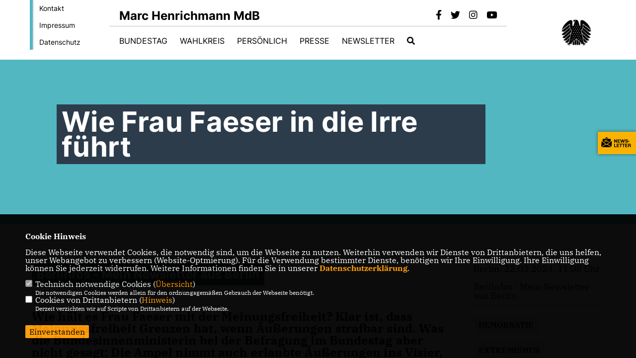

--- FILE ---
content_type: text/html; charset=ISO-8859-1
request_url: https://www.marc-henrichmann.de/news/lokal/289/Wie-Frau-Faeser-in-die-Irre-fuehrt.html
body_size: 9674
content:
<!DOCTYPE html>


<html lang="de">
<head>
<title>Wie Frau Faeser in die Irre führt</title>
<meta http-equiv="X-UA-Compatible" content="IE=edge">
		<meta name="viewport" content="width=device-width, initial-scale=1, maximum-scale=1.0, user-scalable=no">
	<meta http-equiv="content-type" content="text/html; charset=iso-8859-1">
<meta http-equiv="Content-Script-Type" content="text/javascript">
<meta http-equiv="Content-Style-Type" content="text/css">
<meta http-equiv="cache-control" content="no-cache">
<meta http-equiv="pragma" content="no-cache">
<meta name="description" content="Wie h&auml;lt es Frau Faeser mit der Meinungsfreiheit? Klar ist, dass Meinungsfreiheit Grenzen hat, wenn &Auml;u&szlig;erungen strafbar sind. Was die Bundesinnenministerin bei der Befragung im Bundestag aber nicht gesagt: Die Ampel nimmt auch erlaubte &Auml;u&szlig;erungen ins Visier, wenn sie ihr nicht passen. Mehr dazu in den BerlInfos, dem R&uuml;ckblick auf die Sitzungswoche:
">
<meta name="author" content="Marc Henrichmann MdB">
<meta name="keywords" content="Demokratie,Extremismus,Kommunen,Migration">
<meta name="language" content="de">
<meta property="og:site_name" content="Marc Henrichmann MdB" />
<meta property="og:type" content="website" />
<meta property="og:url" content="https://www.marc-henrichmann.de/news/lokal/289/Wie-Frau-Faeser-in-die-Irre-fuehrt.html" />
<meta property="og:title" content="Wie Frau Faeser in die Irre führt" />
<meta property="og:description" content="Wie h&auml;lt es Frau Faeser mit der Meinungsfreiheit? Klar ist, dass Meinungsfreiheit Grenzen hat, wenn &Auml;u&szlig;erungen strafbar sind. Was die Bundesinnenministerin bei der Befragung im Bundestag aber nicht gesagt: Die Ampel nimmt auch erlaubte &Auml;u&szlig;erungen ins Visier, wenn sie ihr nicht passen. Mehr dazu in den BerlInfos, dem R&uuml;ckblick auf die Sitzungswoche:
" />
<meta property="og:image" content="https://www.marc-henrichmann.de/image/news/289.jpg" />
<meta name="twitter:image" content="https://www.marc-henrichmann.de/image/news/289.jpg" />
<meta data-embetty-server="https://embetty2.sharkness.de">
<script async src="/js/embetty.js"></script>
<meta name="robots" content="index, follow"><link rel="SHORTCUT ICON" type="image/x-icon" href="/image/favicon.ico"><link rel="alternate" type="application/rss+xml" title="Marc Henrichmann MdB RSS-Feed" href="//marc-henrichmann.de/rss/rss_feed.php"><script type="text/javascript" src="/functions/tools.js"></script>
<link rel="stylesheet" type="text/css" href="/css/fonts/fontawesome-free-5.13.0-web/css/all.css">
<link rel="stylesheet" type="text/css" href="/css/bund2021/news-basic.css" media="all">
<link rel="stylesheet" type="text/css" href="/css/bund2021/style.css?850" media="all">
<link rel="stylesheet" type="text/css" href="/css/fonts/google/IBM-Plex-Serif/ibm-plex-serif.css"><link rel="stylesheet" type="text/css" href="/css/fonts/google/Inter/inter.css"><link rel="stylesheet" type="text/css" href="/css/bund2021/custom_ci.css?588" media="all"><link rel="stylesheet" type="text/css" href="/js/bund2021/lightbox/css/lightbox.css" media="all">
<link rel="stylesheet" type="text/css" href="/js/glightbox/dist/css/glightbox.css" media="all">

<script type="text/javascript">
/*<![CDATA[*/
	function decryptCharcode(n,start,end,offset) {
		n = n + offset;
		if (offset > 0 && n > end) {
			n = start + (n - end - 1);
		} else if (offset < 0 && n < start) {
			n = end - (start - n - 1);
		}
		return String.fromCharCode(n);
	}
	
	function decryptString(enc,offset) {
		var dec = "";
		var len = enc.length;
		for(var i=0; i < len; i++) {
			var n = enc.charCodeAt(i);
			if (n >= 0x2B && n <= 0x3A) {
				dec += decryptCharcode(n,0x2B,0x3A,offset);
			} else if (n >= 0x40 && n <= 0x5A) {
				dec += decryptCharcode(n,0x40,0x5A,offset);
			} else if (n >= 0x61 && n <= 0x7A) {
				dec += decryptCharcode(n,0x61,0x7A,offset);
			} else {
				dec += enc.charAt(i);
			}
		}
		return dec;
	}
	
	function linkTo_UnCryptMailto(s) {
		location.href = decryptString(s,3);
	}
/*]]>*/
</script>
<link rel="apple-touch-icon" sizes="57x57" href="/image/templates/bund2021/favicon/ci/apple-icon-57x57.png">
<link rel="apple-touch-icon" sizes="60x60" href="/image/templates/bund2021/favicon/ci/apple-icon-60x60.png">
<link rel="apple-touch-icon" sizes="72x72" href="/image/templates/bund2021/favicon/ci/apple-icon-72x72.png">
<link rel="apple-touch-icon" sizes="76x76" href="/image/templates/bund2021/favicon/ci/apple-icon-76x76.png">
<link rel="apple-touch-icon" sizes="114x114" href="/image/templates/bund2021/favicon/ci/apple-icon-114x114.png">
<link rel="apple-touch-icon" sizes="120x120" href="/image/templates/bund2021/favicon/ci/apple-icon-120x120.png">
<link rel="apple-touch-icon" sizes="144x144" href="/image/templates/bund2021/favicon/ci/apple-icon-144x144.png">
<link rel="apple-touch-icon" sizes="152x152" href="/image/templates/bund2021/favicon/ci/apple-icon-152x152.png">
<link rel="apple-touch-icon" sizes="180x180" href="/image/templates/bund2021/favicon/ci/apple-icon-180x180.png">
<link rel="icon" type="image/png" sizes="192x192"  href="/image/templates/bund2021/favicon/ci/android-icon-192x192.png">
<link rel="icon" type="image/png" sizes="32x32" href="/image/templates/bund2021/favicon/ci/favicon-32x32.png">
<link rel="icon" type="image/png" sizes="96x96" href="/image/templates/bund2021/favicon/ci/favicon-96x96.png">
<link rel="icon" type="image/png" sizes="16x16" href="/image/templates/bund2021/favicon/ci/favicon-16x16.png">
<link rel="manifest" href="/image/templates/bund2021/favicon/ci/site.webmanifest">
<link rel="mask-icon" href="/image/templates/bund2021/favicon/ci/safari-pinned-tab.svg" color="#bb232a">
<meta name="msapplication-TileColor" content="#000000">
<meta name="theme-color" content="#ffffff">
<link rel="stylesheet" href="/css/bund2021/jquery.modal.min.css" />

</head><body>		<header>
						<div id="sharkmenu_social_shortmenu">
				<div class="sharkmenu_social_rahmen">
										<img src="/image/templates/bund2021/menu_rahmen_ci.png">
					<ul>
						<li><a href="/kontakt">Kontakt</a></li>
						<li><a href="/impressum">Impressum</a></li>
						<li><a href="/datenschutz">Datenschutz</a></li>
					</ul>
									</div>
			</div>
						<div id="sharkmenu_social">
				<div class="sharkmenu_social_dienstanbieter">Marc Henrichmann MdB</div>
				<div id="social">
					<a href="https://www.facebook.com/m.henrichmann" target="_blank" title="Besuchen Sie uns auf Facebook"><i class="fab fa-facebook-f" title="Besuchen Sie uns auf Facebook" style="color:#000000;font-size:19px"></i></a>					<a href="https://www.twitter.com/marchenrichmann" target="_blank" title="Besuchen Sie uns auf Twitter"><i class="fab fa-twitter" title="Besuchen Sie uns auf Twitter" style="color:#000000;font-size:19px"></i></a>										<a href="https://www.instagram.com/marc_henrichmann/" target="_blank" title="Besuchen Sie uns auf Instagram"><i class="fab fa-instagram" title="Besuchen Sie uns auf Instagram" style="color:#000000;font-size:19px"></i></a>					<a href="https://www.youtube.com/channel/UC-W2n0Lh9SIDal2yzxTVTdA/featured" target="_blank"><i class="fab fa-youtube" style="color:#000000;font-size:19px" title="Besuchen Sie uns auf Youtube"></i></a>																													</div>
			</div>
			<div id="sharkmenu">
				<ul>
					<li class="lisocial">
						<div id="social2">
							<a href="https://www.facebook.com/m.henrichmann" target="_blank"><i class="fab fa-facebook" style="color:#000000;font-size:19px"></i></a>							<a href="https://www.twitter.com/marchenrichmann" target="_blank"><i class="fab fa-twitter" style="color:#000000;font-size:19px"></i></a>														<a href="https://www.instagram.com/marc_henrichmann/" target="_blank"><i class="fab fa-instagram" style="color:#000000;font-size:19px"></i></a>							<a href="https://www.youtube.com/channel/UC-W2n0Lh9SIDal2yzxTVTdA/featured" target="_blank"><i class="fab fa-youtube" style="color:#000000;font-size:19px"></i></a>																																									</div>
					</li>
					<li class="sub "><a href="#">Bundestag</a>								<ul><li><a href="/aus_dem_bundestag"><span class="title">Reden und Statements aus dem Bundestag</span></a><li><a href="/Reden-Archiv_p_45.html"><span class="title">Reden-Archiv</span></a><li><a href="https://www.marc-henrichmann.de/image/kopfgrafiken/sitz_pdf_25.pdf" target="_blank">Sitzungskalender</a></li><li><a href="/Zu-Besuch-in-Berlin_p_41.html"><span class="title">Zu Besuch in Berlin</span></a><li><a href="/btw25"><span class="title">Bundestagswahl 2025</span></a></ul></li><li class="sub "><a href="#">Wahlkreis</a>								<ul><li><a href="/Aus-dem-Wahlkreis_p_36.html"><span class="title">Aus dem Wahlkreis</span></a><li><a href="/Mein-Wahlkreis_p_35.html"><span class="title">Mein Wahlkreis</span></a></ul></li><li ><a href="/Persoenlich_p_34.html">Persönlich</a></li><li class="sub "><a href="#">Presse</a>								<ul><li><a href="/aktuell"><span class="title">Pressemitteilungen</span></a><li><a href="/Pressefotos_p_39.html"><span class="title">Pressefotos</span></a><li><a href="https://marc-henrichmann.de/kontakt" target="_blank">Kontakt</a></li></ul></li><li class="sub "><a href="#">Newsletter</a>								<ul><li><a href="/berlinfos"><span class="title">BerlInfos</span></a><li><a href="/Newletteranmeldung_p_38.html"><span class="title">Newletteranmeldung</span></a></ul></li><li><a href="/?p=suche"><i class="fa fa-search" alt="Inhalte suchen" title="Inhalte suchen"></i></a></li>									</ul>
			</div>
						<a href="/" title="Startseite"><img src="/image/templates/bund2021/logo_ci.png" id="logo" alt="Logo" title="Zur Startseite" /></a>
								</header>
		
							<section id="news289" class="section--headline-header">
								<div class="section--headline-header-box">
					<p class="section--headline-header-title">
						Wie Frau Faeser in die Irre führt					</p>
				</div>
			</section>
				
		
		<div class="aside-layout">
			<div>
				<div class="section--news-detail">				
					<section id="cnews289" class="section--text"><h2 class="section--headline">Berlinfos - Mein Newsletter aus Berlin</h2>						<div class="section--text__copy"><h5><p>Wie h&auml;lt es Frau Faeser mit der Meinungsfreiheit? Klar ist, dass Meinungsfreiheit Grenzen hat, wenn &Auml;u&szlig;erungen strafbar sind. Was die Bundesinnenministerin bei der Befragung im Bundestag aber nicht gesagt: Die Ampel nimmt auch erlaubte &Auml;u&szlig;erungen ins Visier, wenn sie ihr nicht passen. Mehr dazu in den BerlInfos, dem R&uuml;ckblick auf die Sitzungswoche:</p></h5><div class="news_bild_left"><a href="/image/news/289.jpg" data-title="" data-lightbox="gallery1"><img src="/image/news/289.jpg" sizes="100vw" alt="" title="" class="lazy-m"></a><span class="bild_bu"></span></div><p>Sehr geehrte Damen und Herren, liebe Parteifreunde,&nbsp;</p>    <p>in dieser Woche hatten wir von der Union einige Fragen an Frau Faeser. &bdquo;Befragung der Bundesregierung&ldquo; lautete der Tagesordnungspunkt, bei dem sich neben der Bundesinnen- auch die Umweltministerin den Abgeordneten stellte.<a href="https://youtu.be/0MsOs7NoyAI" style="color:#0000ff; text-decoration:underline">&nbsp;</a>Was ich von Frau Faeser wissen wollte: Wie h&auml;lt sie es mit der Meinungsfreiheit?</p>    <p>Die Ministerin wirkte bei ihrer Antwort sichtlich angefasst und wenig souver&auml;n &ndash;&nbsp;<u><a href="https://youtu.be/0MsOs7NoyAI" style="color:#0000ff; text-decoration:underline">wie das Video zeigt</a></u>. Was sie sagte, war irref&uuml;hrend, offenbar hat sie mehrere Varianten der Wahrheit. Worum ging es mir? Die Ministerin beschw&ouml;rt mit markigen Worten den &bdquo;Kampf gegen Rechtsextremismus&ldquo;, &uuml;bersieht aber die Gefahren, die von links und vom politischen Islamismus ausgehen. Dann pr&auml;sentiert sie ein &bdquo;Demokratief&ouml;rdergesetz&ldquo;. Dagegen sollte in dieser Zeit eigentlich niemand etwas haben. Was die Ampel hier vorgelegt hat, entspricht aber einem merkw&uuml;rdigen Verst&auml;ndnis von Demokratie.&nbsp;<u><a href="https://www.marc-henrichmann.de/news/lokal/288/Video-Wir-brauchen-kein-Demokratiefoerdergesetz.html" style="color:#0000ff; text-decoration:underline">Das habe ich auch schon vor einem Jahr im Bundestag deutlich gemacht</a></u>.</p>    <p>Die Ampel m&ouml;chte gezielt ihr genehme linke Vorfeldorganisationen dauerhaft finanziell unterst&uuml;tzen, am besten ohne parlamentarische Kontrolle. Das widerspricht einer unabh&auml;ngigen Zivilgesellschaft und einer Vielfalt der Meinungen. Wohin das Geld jetzt schon flie&szlig;t, stimmt bedenklich. Mit dabei ist die von der gr&uuml;nen Familienministerin gef&ouml;rderte &bdquo;Amadeo-Antonio-Stiftung&ldquo; mit ihrer Meldestelle f&uuml;r &bdquo;antifeministische Vorf&auml;lle&ldquo;. Vergleichbares gibt es gegen Islamfeindlichkeit. Das Problem, das ich damit habe: Hier k&ouml;nnen anonym &Auml;u&szlig;erungen gemeldet werden, die nicht strafbar sind. Das ist&nbsp;<u><a href="https://www.cducsu.de/presse/pressemitteilungen/denunzieren-und-diffamieren-auf-staatskosten" style="color:#0000ff; text-decoration:underline">Denunzieren und Diffamieren auf Staatskosten</a></u>&nbsp;&ndash; und damit ein Angriff auf unsere Meinungsfreiheit. Wenn Frau Faeser bei der Befragung nur strafbare Formen des Extremismus aufz&auml;hlt, die sie bek&auml;mpfen will, dann sagt sie damit eben nur die halbe Wahrheit. Sie sollte sich auf das besinnen, was die &bdquo;Zeit&ldquo; auf den Punkt bringt: &bdquo;<u><a href="https://www.zeit.de/2024/09/demokratiefoerdergesetz-nancy-faeser-lisa-paus-rechtsextremismus" style="color:#0000ff; text-decoration:underline">Der Staat soll das Recht durchsetzen, nicht &uuml;ber Einstellungen wachen</a></u>&ldquo;.</p>    <p><strong>Wie die Ampel andere Meinungen diffamiert</strong></p>    <p>Wie die Ampel ganz konkret legitime Meinungs&auml;u&szlig;erungen diffamiert, l&auml;sst sich anhand eines Berichts zur Muslimfeindlichkeit in Deutschland nachvollziehen.&nbsp;<u><a href="https://www.wiwo.de/politik/deutschland/bundesregierung-abgeordneter-beanstandet-bericht-zu-muslimfeindlichkeit/29715568.html" style="color:#0000ff; text-decoration:underline">Diesen Bericht musste das Bundesinnenministerium auf richterlichen Entscheid hin wieder zur&uuml;ckziehen</a></u>. Der Publizist Henryk M. Broder hatte sich gegen die Behauptung gewehrt, &bdquo;Muslime zu d&auml;monisieren&ldquo; und Recht bekommen. Unsere Fraktion wurde in dem auf richterliche Anordnung eingestampften Bericht &bdquo;mangelnde Abgrenzung zur AfD&ldquo; vorgeworfen. Auch das ist typisch f&uuml;r diese Ampel und Frau Faeser, die auch in der Befragung die Union in die N&auml;he der AfD r&uuml;ckte. Damit verharmlost sie den Rechtsextremismus und st&auml;rkt ihn.</p>    <p>Auch Ministerin Paus tut sich immer wieder damit hervor, Menschen mit anderen Ansichten zu verunglimpfen. Wer ihr Selbstbestimmungsgesetz nicht gut fand, war f&uuml;r sie &bdquo;reaktion&auml;r&ldquo; und &bdquo;menschenverachtend&ldquo;. Ihr Familienministerium baut sie um zu einem ideologisch getriebenen&nbsp;<u><a href="https://www.bmfsfj.de/bmfsfj/mediathek/herzlich-willkommen-im-gesellschaftsministerium--200660" style="color:#0000ff; text-decoration:underline">Gesellschaftsministerium</a></u>,&nbsp;<u><a href="https://www.tichyseinblick.de/daili-es-sentials/lisa-paus-gesellschaftsministerin/" style="color:#0000ff; text-decoration:underline">ihre eigentlichen Aufgaben&nbsp;</a><a href="https://www.tichyseinblick.de/daili-es-sentials/lisa-paus-gesellschaftsministerin/" style="color:#0000ff; text-decoration:underline">liegen brach</a></u>. Bei den W&auml;hlerinnen und W&auml;hlern kommt das allm&auml;hlich an, wie eine in der<u><a href="https://www.faz.net/aktuell/politik/inland/allensbach-umfrage-warum-die-gruenen-an-ansehen-verloren-haben-19600358.html" style="color:#0000ff; text-decoration:underline">FAZ (+)</a></u>&nbsp;ver&ouml;ffentlichte Allensbach-Umfrage zeigt (Die dazu geh&ouml;rige Grafik finden Sie in der PDF-Datei &quot;BerlInfos vom 22.03.2024&quot; in der rechten Spalte,&nbsp;<u><a href="https://twitter.com/christophploss/status/1770753684554567777" style="color:#0000ff; text-decoration:underline">Quelle: X</a></u>). Die Gr&uuml;nen verlieren massiv an Ansehen &ndash; kein Wunder, bei dieser Politik.</p>    <p><strong>Die Gr&uuml;nen sperren sich noch immer gegen die Bezahlkarte f&uuml;r Asylbewerber</strong></p>    <p>Besch&auml;ftigt hat uns die Migrationspolitik. Wir wollen den Vorrang von Sach- vor Geldleistungen. Anfang November haben sich Kanzler und Ministerpr&auml;sidenten auf die Bezahlkarte f&uuml;r Asylbewerber geeinigt.&nbsp;<u><a href="https://www.cducsu.de/themen/irregulaere-migration-cducsu-dringt-auf-bezahlkarte" style="color:#0000ff; text-decoration:underline">Sie ist immer noch nicht da, weil die Gr&uuml;nen sich sperren</a></u>. Nicht voran kommt die Ampel auch bei der Speicherung von IP-Adressen, um schwere Verbrechen wie Kindesmissbrauch endlich effektiv zu bek&auml;mpfen. Wir werden Frau Faeser daran messen, ob sie, wie in dieser Woche versprochen, &bdquo;zeitnah&ldquo; eine Regelung findet. Was mich in dieser Sitzungswoche ge&auml;rgert hat: Mehrfach haben wir gefordert, unsere Landwirte dauerhaft bei den Steuern f&uuml;r Agrardiesel zu entlasten. Auch in dieser Woche haben wir einen Antrag gestellt.&nbsp;<u><a href="https://www.marc-henrichmann.de/news/lokal/286/Agrardiesel-Nein-zum-Sonderopfer-fuer-Landwirte.html" style="color:#0000ff; text-decoration:underline">Doch die Ampel hat eine Entscheidung dar&uuml;ber verweigert und ihn in den Finanzausschuss &uuml;berwiesen</a></u>&nbsp;&ndash; eine Verz&ouml;gerungs- und Verweigerungstaktik zum Schaden unserer B&auml;uerinnen und Bauern.</p>    <p><strong>Selbstverwaltung der Kommunen st&auml;rken, Gestaltungsspielr&auml;ume erh&ouml;hen</strong></p>    <p>Die CDU ist die Partei der Kommunen. Doch die Gestaltungsspielr&auml;ume werden geringer. Der Frust bei denjenigen, die ehrenamtlich ein Mandat ausf&uuml;llen, w&auml;chst. Kommunen bekommen immer mehr Aufgaben, aber immer weniger Geld.&nbsp;<u><a href="https://www.marc-henrichmann.de/news/lokal/280/Duelmen-Enttaeuschende-Antwort-der-Ministerin.html" style="color:#0000ff; text-decoration:underline">Die Migrationspolitik, bei der die Ampel die St&auml;dte und Gemeinden im Stich l&auml;sst, ist nur ein Beispiel</a></u>. &Uuml;ber die Folgen berichten die Lokalzeitungen: Im&nbsp;<u><a href="https://www.dzonline.de/duelmen/duelmen-fehlen-165-millionen-euro-2938442" style="color:#0000ff; text-decoration:underline">D&uuml;lmener Haushalt</a></u>&nbsp;fehlen 16,5 Millionen Euro, in&nbsp;<u><a href="https://www.wn.de/muensterland/kreis-coesfeld/luedinghausen/gleich-mehrere-rekorde-gebrochen-2883442?&amp;npg" style="color:#0000ff; text-decoration:underline">L&uuml;dinghausen</a></u>&nbsp;betr&auml;gt das Defizit sechs Millionen Euro, auch anderswo steht ein Minus.</p>    <p>Wie wir das &auml;ndern, dar&uuml;ber haben wir in mit unserem Fraktionsvorsitzenden Friedrich Merz diskutiert. St&auml;dte und Gemeinden leiden keine Not, weil die Einnahmen fehlen. Es gilt, bei den Ausgaben anzusetzen. Dazu m&uuml;ssen wir &uuml;ber Standards sprechen, denn beispielsweise bauen wir zu teuer und zu langsam. Es w&auml;re gut, zu den Kernausgaben eines Sozialstaats zur&uuml;ckzukehren und den wirklich Bed&uuml;rftigen zu helfen. Deshalb wollen wir das B&uuml;rgergeld durch eine&nbsp;<u><a href="https://www.nzz.ch/international/cdu-will-buergergeld-reformieren-schnellere-sanktionen-und-vermoegenspruefung-ld.1822603" style="color:#0000ff; text-decoration:underline">Grundsicherung</a></u>&nbsp;ersetzen. Diskutieren sollten wir &uuml;ber die vielen F&ouml;rderprogramme, denn jeder Geldsegen ist f&uuml;r die Kommunen mit Folgekosten verbunden. Die entfallen bei allgemeinen Finanzzuweisungen. Vor allem muss der Bund wieder den Grundsatz beherzigen: &bdquo;Wer bestellt, der bezahlt&ldquo;. Statt Kommunen mit immer neuen Aufgaben alleinzulassen, m&uuml;ssen wir sie mit den notwendigen Mitteln ausstatten.</p>    <p>Haben Sie Anregungen? Schreiben Sie mir gern an&nbsp;<u><a href="mailto:marc.henrichmann@bundestag.de" style="color:#0000ff; text-decoration:underline">marc.henrichmann@bundestag.de</a></u>.</p>    <p>Ihr Marc Henrichmann</p>    <p>Mehr &uuml;ber meine Arbeit finden Sie im&nbsp;<u><a href="https://www.marc-henrichmann.de/" style="color:#0000ff; text-decoration:underline">Internet</a></u>, bei&nbsp;<u><a href="https://www.facebook.com/m.henrichmann" style="color:#0000ff; text-decoration:underline">Facebook</a></u>,&nbsp;<u><a href="https://www.instagram.com/marc_henrichmann/" style="color:#0000ff; text-decoration:underline">Instagram</a></u>&nbsp;und&nbsp;<u><a href="https://twitter.com/marchenrichmann" style="color:#0000ff; text-decoration:underline">Twitter</a></u>.</p>						</div>
					</section>
					
									</div>
			</div>
			<aside>
				<h4 style="margin-bottom:20px; font-size:18px;font-weight:400;">Berlin, 22.03.2024, 11:08 Uhr<br><br>BerlInfos - Mein Newsletter aus Berlin<hr>				</h4>
									<h3 class="section--headline"><a class="schlagwort_button" href="/xtag_demokratie">DEMOKRATIE</a>&nbsp;<a class="schlagwort_button" href="/xtag_extremismus">EXTREMISMUS</a>&nbsp;<a class="schlagwort_button" href="/xtag_kommunen">KOMMUNEN</a>&nbsp;<a class="schlagwort_button" href="/xtag_migration">MIGRATION</a>&nbsp;</h3><div style="clear:both"></div>						<section id="c33" class="section--aside-content">
							<section class="section--news-categories" style="padding-top: 30px">
								<h3 class="section--headline">Informationen</h3>
								<ul><li><a href="/image/daten/news_20240322115158_0322berlinfos.pdf" target="_blank"><span><i class="fas fa-globe"></i></span><span>BerlInfos vom 22.03.2024</a></span></a></li>								</ul>
							</section>
						</section>			</aside>
		</div>
		<footer id="gofooter">
			<div class="columns" style="padding: 30px 12%">
				<div>
					<div class="section--footer-intro">
						<p></p>
					</div>
					<p class="section--footer-social">
						<a href="#" target="_blank"><div class="circle-image xl:w-48 xl:h-48 mb-5 circle-footer-icon" style="display:none"><i class="fab fa-facebook-f" aria-hidden="true"></i></div></a>
						<a href="https://www.facebook.com/m.henrichmann" target="_blank" title="Marc Henrichmann MdB auf Facebook"><div class="circle-image xl:w-48 xl:h-48 mb-5 circle-footer-icon"><i class="fab fa-facebook-f" aria-hidden="true"></i></div></a>						<a href="https://www.twitter.com/marchenrichmann" target="_blank" title="Marc Henrichmann MdB auf Twitter"><div class="circle-image xl:w-48 xl:h-48 mb-5 circle-footer-icon"><i class="fab fa-twitter" aria-hidden="true"></i></div></a>												<a href="https://www.instagram.com/marc_henrichmann/" target="_blank" title="Marc Henrichmann MdB auf Instagram"><div class="circle-image xl:w-48 xl:h-48 mb-5 circle-footer-icon"><i class="fab fa-instagram" aria-hidden="true"></i></div></a>						<a href="https://www.youtube.com/channel/UC-W2n0Lh9SIDal2yzxTVTdA/featured" target="_blank" title="Marc Henrichmann MdB auf Youtube"><div class="circle-image xl:w-48 xl:h-48 mb-5 circle-footer-icon"><i class="fab fa-youtube" aria-hidden="true"></i></div></a>																														
					</p>
					<ul class="section--footer-menu">
								<li><a href="/impressum" title="Impressum">Impressum</a></li>
								<li><a href="/datenschutz" title="Datenschutz">Datenschutz</a></li>
								<li><a href="/kontakt" title="Kontakt">Kontakt</a></li>
					</ul>
				</div>
				<div style="margin: 0 5%">
					<div class="footer_link"><div class="footer_bezeichnung"><a href="https://www.bundestag.de/" target="_blank">Deutscher Bundestag</a></div><div class="footer_bild"><a href="https://www.bundestag.de/" target="_blank"><div class="circle-image xl:w-48 xl:h-48 mb-5 circle-footer-icon"><i class="fas fa-chevron-right" aria-hidden="true"></i></div></a></div></div><div class="footer_link"><div class="footer_bezeichnung"><a href="https://www.cducsu.de/" target="_blank">CDU/CSU-Fraktion im Bundestag</a></div><div class="footer_bild"><a href="https://www.cducsu.de/" target="_blank"><div class="circle-image xl:w-48 xl:h-48 mb-5 circle-footer-icon"><i class="fas fa-chevron-right" aria-hidden="true"></i></div></a></div></div><div class="footer_link"><div class="footer_bezeichnung"><a href="https://www.cdu.de/" target="_blank">CDU Deutschlands</a></div><div class="footer_bild"><a href="https://www.cdu.de/" target="_blank"><div class="circle-image xl:w-48 xl:h-48 mb-5 circle-footer-icon"><i class="fas fa-chevron-right" aria-hidden="true"></i></div></a></div></div>				</div>
				<div>
									</div>
				<div class="footer_end">
					<p>@2026 Marc Henrichmann MdB<br>Alle Rechte vorbehalten.</p>
					<a href="https://www.sharkness.de" target="_blank"><span>Realisation: Sharkness Media GmbH & Co. KG</span></a>
				</div>
			</div>
			<div id="totop"></div>
		</footer>
				<div id="newsletter" class="section--newsletter">						<div>
							<div class="section--newsletter-form">
								<p class="section--newsletter__copy">Einfach Newsletter abonnieren und immer auf dem Laufenden sein!</p>
								<form action="/index.php#nlpos" method="POST">
									<input type="hidden" name="step" value="1">
									<input type="hidden" name="action" value="bund2021newsletter">
									<div class="form_start_newsletter_zeile">
										<div class="label"></div>
										<div class="field">
											<input type="radio" name="newsletter[anrede]" value="Herr"> Herr
											<input type="radio" name="newsletter[anrede]" value="Frau"> Frau
										</div>
									</div>
									<input type="text" class="small" name="newsletter[vorname]" size="25" placeholder="Vorname" />
									<input type="text" class="small" name="newsletter[nachname]" size="25" placeholder="Nachname" />
									<input type="text" class="small" name="newsletter[email]" size="25" placeholder="E-Mail Adresse *" />
									<div class="form_start_newsletter_zeile">
										<div class="label"></div>
										<div class="field">
											<input type="checkbox" name="newsletter[einok]" value="1"> <strong><a href="#" onclick="$('.einwilligungserklaerung').toggle(400); return false;"><span class="einwilligunglabel" style="text-decoration: none;">Einwilligungserklärung</span></a></strong>
											<div class="einwilligungserklaerung" style="display: none; width:100%; margin-top: 20px;">Hiermit berechtige ich die Marc Henrichmann MdB zur Nutzung der Daten im Sinn der aufrufbaren <a href="/datenschutz" target="_blank">Datenschutzerklärung</a>.											</div>
										</div>
									</div>
									<div class="form_start_newsletter_zeile"><div class="label"></div><div class="field"><input type="checkbox" name="newsletter[agbok]" value="1"> <span class="datenschutzerklaerung"><strong>Datenschutzerklärung</strong></span><br>Hiermit berechtige ich Marc Henrichmann MdB zur Nutzung der Daten im Sinn der nachfolgenden <a href="1_datenschutz_Wichtige-Informationen-fuer-Sie.html" target="_blank">Datenschutzerklärung.*</a></div></div>
									<div style="float:left; width: 100%">
										<div class="frc-captcha" data-sitekey="FCMTV87LKSJNGJCU" data-lang="de"></div>
									</div>
									<input type="submit" value="Anmelden" class="button button-blue button-small newsletter_abonnieren2" name="abonnieren">
									<p class="section--newsletter-required">* Pflichtfeld!</p>
								</form>
								<div id="form_start_newsletter_hinweis2"></div>
							</div>
						</div>			<div id="newsletter-close"><span></span><span></span></div>
		</div>
		<div id="newsletter-toggle"></div>
				
		<script type="text/javascript" src="/js/bund2021/jquery-3.7.1.min.js"></script>
		<script type="text/javascript" async src="/js/bund2021/jquery.form.min.js"></script>
		<script type="text/javascript" async src="/js/bund2021/lightbox/js/lightbox.js"></script>
		<script type="text/javascript" src="/js/glightbox/dist/js/glightbox.min.js"></script>
				<script type="text/javascript" src="/image/slider_dauer_81.js?3545"></script>
		<script type="text/javascript" src="/js/bund2021/scripts.js?8773"></script>
		<script type="text/javascript" src="/js/isotope.js"></script>
		<script type="text/javascript" src="/js/imagesloaded.pkgd.min.js"></script>
				<script type="module" src="/js/FriendlyCaptcha/widget.module.min.js" async defer></script>
		<script nomodule src="/js/FriendlyCaptcha/widget.min.js" async defer></script>
		<script type="text/javascript" src="/js/bund2021/custom.js"></script>
					<script>
				$(document).ready(function(){
			$('#ncd').click(function() { if($(this).is(':checked')){ $('.cok').prop('checked',true); } else { $('.cok').prop('checked',false); } });
			$('#cookie-rebutton').click(function() { $(this).hide(); $('#cookie-disclaimer').show(); });
			$('#cookieclose').click(function() { setCookie ('cookiehinweis1','1',60); checkCookie(1); });
			$('#cookieall').click(function() { setCookie ('cookiehinweis1','2',60); checkCookie(2); $('.cok').each(function() { $(this).prop("checked", true); }); });
			$('#cookieno').click(function()  { setCookie ('cookiehinweis1','3',60); checkCookie(3); });
			$('#cookiesel').click(function() {
				var dcookies = ''; var i = 0;
				$('.cok').each(function() {
					if($(this).is(':checked')){
						if (i>0) { dcookies = dcookies+',';}
						dcookies = dcookies+$(this).attr('idc');
						i++;
					}
				});
				setCookie ('cookiehinweis1','4',60);
				setCookie ('cookiedritt',dcookies,60);
				checkCookie(4);
			});
			checkCookie(0);
		});
			</script>
	<div id="cookie-disclaimer" style="display: none;">
		<style> 
			#cookie-disclaimer{ display:none;position:fixed;padding:10px 0; max-height:100%; overflow:auto; bottom:0;width:100%;z-index:100000;background-color:#000000;opacity:0.95;-moz-opacity:0.95;-ms-filter:"progid:DXImageTransform.Microsoft.Alpha(Opacity=95)";filter:alpha(opacity=90) }
			#cookie-disclaimer-content{ padding:2%;width:96%;margin-left:auto;margin-right:auto;text-align:left;color:#FFFFFF; font-size: 16px; }
			#cookie-disclaimer-content a { font-weight:bold;color:#FF9900 !important; text-decoration: none; }
			.btn_cookieall { float:left; background: #005c02; color: #FFFFFF; border-radius:2px; padding: 5px 8px; margin: -3px 10px 0px 0px; cursor:pointer; }
			.btn_cookieno  { display:none;float:left; background: #CCCCCC; color: #000000; border-radius:2px; padding: 5px 8px; margin: -3px 10px 0px 30px; cursor:pointer; }
			.btn_cookiesel { float:left; background:#FF9900; color: #000000; border-radius:2px; padding: 5px 8px; margin: -3px 10px 0px 30px; cursor:pointer; }
			
			@media all and (max-width: 1355px){
				#cookie-disclaimer-content{ font-size:16px; }
			}
			@media all and (max-width: 800px){
				.btn_cookieall { font-size:12px; float:left; background: #005c02; color: #FFFFFF; border-radius:2px; padding: 5px 8px; margin: -3px 10px 0px 0px; cursor:pointer; }
				.btn_cookieno  { font-size:12px; display:none;float:left; background: #CCCCCC; color: #000000; border-radius:2px; padding: 5px 8px; margin: -3px 10px 0px 30px; cursor:pointer; }
				.btn_cookiesel { font-size:12px; float:left; background:#FF9900; color: #000000; border-radius:2px; padding: 5px 8px; margin: -3px 10px 0px 30px; cursor:pointer; }
			}
		</style>
		<div id="cookie-disclaimer-content"><strong>Cookie Hinweis</strong><br /><br />Diese Webseite verwendet Cookies, die notwendig sind, um die Webseite zu nutzen. Weiterhin verwenden wir Dienste von Drittanbietern, die uns helfen, unser Webangebot zu verbessern (Website-Optmierung). F&uuml;r die Verwendung bestimmter Dienste, ben&ouml;tigen wir Ihre Einwilligung. Ihre Einwilligung k&ouml;nnen Sie jederzeit widerrufen. Weitere Informationen finden Sie in unserer <a href="/datenschutz">Datenschutzerkl&auml;rung</a>.			<br><br>
			<div style="float:left; width:100%;">
				<div style="width:20px;float:left;"><input type="checkbox" name="nc" id="nc" checked disabled readonly></div>
				<div style="float:left;width:90%;font-size:16px;">
					Technisch notwendige Cookies (<span onclick="$('#ncc').toggle('slow');" style="cursor:pointer; color:#FF9900">Übersicht</span>)<br>
					<span style="font-size:12px">Die notwendigen Cookies werden allein für den ordnungsgemäßen Gebrauch der Webseite benötigt. </span>
					<div id="ncc" style="display: none; padding: 20px 0px">
						<div style="float:left; width:100%;">
							<div style="width:20px;float:left;"><input type="checkbox" name="nc1" id="nc1" checked disabled readonly></div>
							<div style="float:left;">
								Javascipt<br>
								<span style="font-size:12px">Dieser Cookie (PHPSESSION) wird gesetzt, ob zu prüfen, ob Cookies generell verwendet werden können und speichert dies in einer eindeutigen ID.</span>
							</div>
						</div>
						<div style="float:left; width:100%;">
							<div style="width:20px;float:left;"><input type="checkbox" name="nc1" id="nc1" checked disabled readonly></div>
							<div style="float:left;">
								Cookie-Verwaltung<br>
								<span style="font-size:12px">Diese Cookies ("cookiehinweis1","cookiedritt") speichert Ihre gewählte Einstellungen zum Cookie-Management.</span>
							</div>
						</div>
					</div>
				</div>
			</div>			<div style="float:left; width:100%;">
				<div style="width:20px;float:left;"><input type="checkbox" name="ncd" id="ncd" class="dritt"></div>
				<div style="float:left;font-size:16px;width:90%">
					Cookies von Drittanbietern (<span onclick="$('#ncc2').toggle('slow');" style="cursor:pointer; color:#FF9900">Hinweis</span>)<br>
					<span style="font-size:12px">Derzeit verzichten wir auf Scripte von Drittanbietern auf der Webseite.</span>
					<div id="ncc2" style="display: none; padding: 20px 0px"></div>			
				</div>
			</div>
						<div style="float:left; width:100%;padding:30px 0;">
								<div id="cookieclose" style="float:left; background:#FF9900; color: #000000; border-radius:2px; padding: 5px 8px; margin: -3px 10px 0px 0px; cursor:pointer;">Einverstanden</div>
							</div>
		</div>
	</div>
	<div id="cookie-content" style="display: none;"></div>
	<div id="cookie-rebutton" style="display:none;cursor:pointer;font-size:10px; position:fixed;left:0; bottom:0;padding: 0 2px;color:#FFFFFF; z-index:100000;background-color:#000000;opacity:0.9;-moz-opacity:0.9;-ms-filter:'progid:DXImageTransform.Microsoft.Alpha(Opacity=90)';filter:alpha(opacity=90)">Cookie-Einstellungen</div>
	</body>
</html>
